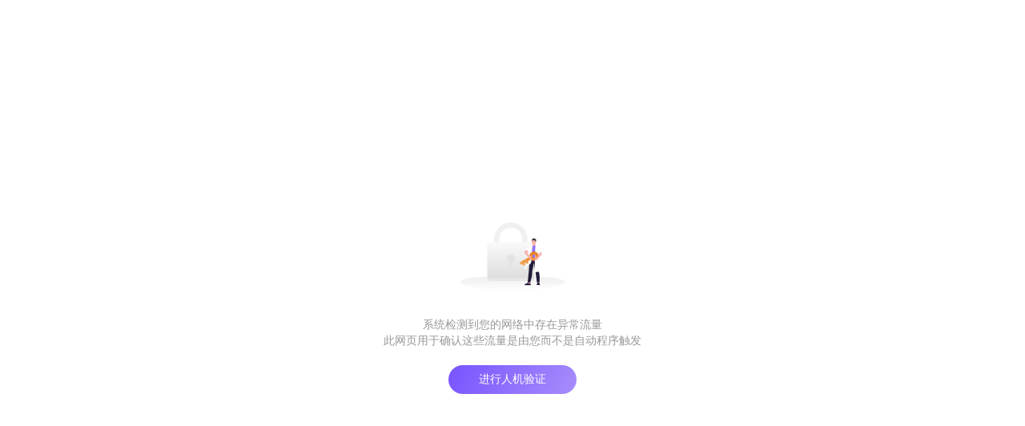

--- FILE ---
content_type: text/html
request_url: https://www.dxy.cn/bbs/newweb/pc/post/39337599?keywords=%E4%B9%90%E9%B1%BC%E4%B9%90%E9%B1%BC%E4%BD%93%E8%82%B2%E5%AE%98%E7%BD%91%E5%85%A5%E5%8F%A3V8.0.7-%E3%80%90%E6%B5%8F%E8%A7%88%E5%99%A8%E8%BE%93%E5%85%A5%EF%BC%9A197yb%C2%B7com%E3%80%91%E4%BC%98%E6%83%A0%E5%A4%9A%E5%A4%9A.PFp
body_size: 1905
content:
<!DOCTYPE html>
<html lang="zh-CN">

<head>
    <meta charset="UTF-8">
    <title>丁香园</title>
    <link rel="icon" href="https://img1.dxycdn.com/2019/0815/117/3362630565823635438-2.png" type="image/x-icon" sizes="16x16">
    <style>
        html, body {
          height: 100%;
          margin: 0;
          display: flex;
          justify-content: center;
          align-items: center;
          min-height: 500px;
          box-sizing: border-box;
        }

        .wrap {
          text-align: center;
          width: 100%;
          max-width: 500px; /* 根据需要调整 */
          padding: 20px;
          box-sizing: border-box;
        }

        .error img {
          max-width: 100%;
          height: auto;
        }

        .error p {
          margin-top: 20px;
          font-size: 14px;
          line-height: 20px;
          color: #999;
          text-align: center;
        }

        .btn {
            cursor: pointer;
            width: 160px;
            height: 36px;
            margin: 20px auto 0;
            font-size: 14px;
            font-weight: 500;
            line-height: 36px;
            color: #fff;
            text-align: center;
            background: linear-gradient(117deg, #7753ff 0%, #a88dfb 100%);
            border-radius: 18px;
        }
    </style>
    <script src="https://a1.dxycdn.com/gitrepo/tod-assets/output/lib/lodash/lodash.min.js"></script>
</head>

<body>
<div class="wrap">
    <div class="error">
        <img src="https://img1.dxycdn.com/t/s7/2024/0705/524/6986982673069409081.png" alt="illegal" />
        <p>
            系统检测到您的网络中存在异常流量
            <br />
            此网页用于确认这些流量是由您而不是自动程序触发
        </p>
        <div class="btn">进行人机验证</div>
    </div>
</div>

<script>
    var prefix = "https://bbsapi.dxy.cn/bbsapi";

    var loadGtJs = _.memoize(() => {
      return new Promise((resolve) => {
        const script = document.createElement('script');
        script.onload = function () {
          resolve(true);
        };
        script.src = `https://assets.dxycdn.com/assets/docs/js/gt.js?t=${Math.round(Date.now() / (1000 * 3600 * 24))}`;
        document.head.appendChild(script);
      });
    });

    function safeGeetestRegister() {
      return fetch(prefix +'/safe/geetest/register', {
         credentials: 'include',
      }).then(response => response.json());
    }

    function safeGeetestValidate(params) {
      return fetch(prefix +'/safe/geetest/validate', {
        method: 'POST',
        credentials: 'include',
        headers: { 'Content-Type': 'application/json' },
        body: JSON.stringify(params)
      }).then(response => response.json());
    }

    function getGeetestParams() {
      return new Promise((resolve, reject) => {
        loadGtJs().then(() => {
          safeGeetestRegister().then((res) => {
            if (res.code === 'success' && typeof window.initGeetest === 'function' && res.data) {
              window.initGeetest(
                {
                  product: 'bind',
                  gt: res.data.gt,
                  challenge: res.data.challenge,
                  offline: !res.data.success,
                  new_captcha: true,
                },
                (captchaObj) => {
                  captchaObj.onReady(() => {
                    captchaObj.onSuccess(() => {
                      const validate = captchaObj.getValidate();
                      resolve(validate);
                    });
                    captchaObj.onClose(() => {
                      resolve(null);
                    });
                    captchaObj.verify();
                  });
                }
              );
            } else {
              reject(new Error('极验初始化参数接口错误'));
            }
          });
        });
      });
    }

    async function startGeetest() {
      try {
        const geetestParams = await getGeetestParams();
        if (!geetestParams) return;

        safeGeetestValidate(geetestParams).then((validateRes) => {
          if (validateRes?.code === 'success') {
            window.location.reload();
          } else {
            alert('验证失败，请稍后重试');
          }
        });
      } catch (error) {
        console.error(error);
        alert('极验服务加载失败');
      }
    }

    document.addEventListener('DOMContentLoaded', () => {
      document.querySelector('.btn').addEventListener('click', startGeetest);
    });
</script>
</body>
</html>
